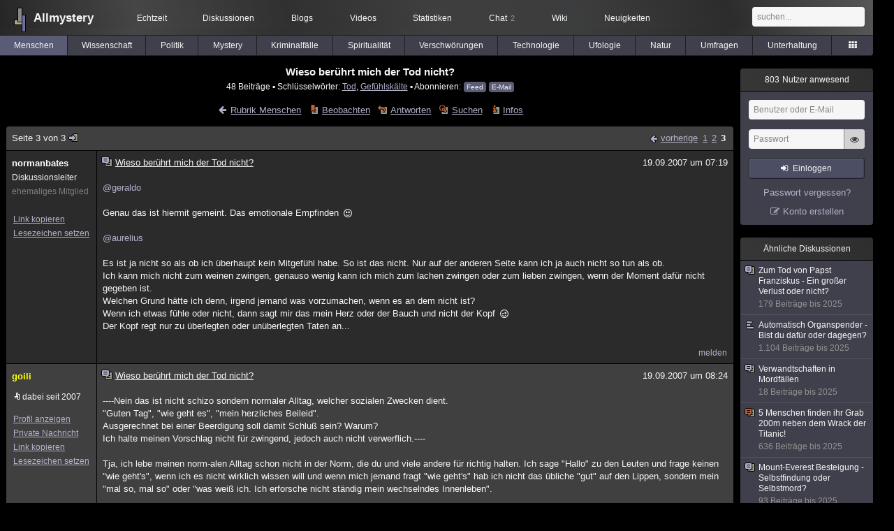

--- FILE ---
content_type: text/html; charset=utf-8
request_url: https://www.allmystery.de/themen/mg39488-2
body_size: 8279
content:
<!DOCTYPE html>
<html lang="de" class="desktop am" data-ts="1768991459">
<head>
<title>Wieso berührt mich der Tod nicht? (Seite 3) - Allmystery</title>
<meta name="keywords" content="Tod, Gefühlskälte">
<meta name="description" content="Welche halten es für unnatürlich, abnormal, andere halten es für normal und wiederum andere halten es für eine eiskalte Abgebrühtheit. Als ich heute früh ... (Seite 2)">
<meta name="robots" content="index, follow">
<meta name="theme-color" content="#2b2b2b">
<link rel="preload" href="/static/allmystery22577.min.js" as="script">
<link rel="preload" href="/static/fonts/am-icons10925.woff2" as="font" type="font/woff2" crossorigin="anonymous">
<link rel="apple-touch-icon" href="/static/images/apple-touch-icon.png">
<link rel="shortcut icon" href="/static/favicon.ico" type="image/ico">
<link rel="alternate" href="android-app://de.allnetwork.allmystery/https/www.allmystery.de/themen/mg39488-2">
<link rel="alternate" href="ios-app://475738179/https/www.allmystery.de/themen/mg39488-2">
<link rel="search" type="application/opensearchdescription+xml" href="/static/opensearch.xml">
<link rel="alternate" type="application/atom+xml" title="Diskussion als Feed" href="/themen/rss/39488">
<link rel="canonical" href="https://www.allmystery.de/themen/mg39488-2">
<link rel="stylesheet" href="/static/allmystery22577.min.css" type="text/css">
</head>

<body class="page fl quicksearch bookmarks thread">
<header>
<div class="header">
<div id="allmystery">
<a class="heart" href="/">
<img src="/static/images/heartbeat.gif" alt="Allmystery">
</a>
<a class="attitel allmy" href="//www.allmystery.de">Allmystery</a>
</div>

<div class="topnav">
<a href="/ena/">Echtzeit</a>
<a class="hideOnMobile" href="/themen/">Diskussionen</a>
<a href="/blogs/">Blogs</a>
<a href="/videos/">Videos</a>
<a href="/stats/">Statistiken</a>
<a title="2 Mitglieder im Chat" href="/chat/" class="chat_link">Chat<span class="chat_count nice-info">2</span></a>
<a href="/wiki/">Wiki</a>
<a href="/ng/first_unread_post?thread=171758">Neuigkeiten</a>
</div>

<a class="btn btn-small mobileOnly icon-down-1 mobileCategories" href="#">Menschen</a>

<div class="mobileOnly mobileLinks">
<a href="#" class="btn btn-icon-only icon-search showSearch">Suche</a>
<a href="/ng/threads_bookmarked" class="btn btn-icon-only icon-bookmark showBookmarks">Beobachtet</a>
<a href="#" class="btn btn-icon-only icon-user showSideNav sno">Konto</a>
</div>

<form class="sufu" action="/ng/search" method="get">
<input type="text" autocomplete="off" name="query" placeholder="suchen...">
</form>


</div>
<div class="tabnav">
<a href="/themen/mg" id="nav-mg" class="tab tabnav_selected">Menschen</a>
<a href="/themen/gw" id="nav-gw" class="tab">Wissenschaft</a>
<a href="/themen/pr" id="nav-pr" class="tab">Politik</a>
<a href="/themen/mt" id="nav-mt" class="tab">Mystery</a>
<a href="/themen/km" id="nav-km" class="tab">Kriminalfälle</a>
<a href="/themen/rs" id="nav-rs" class="tab">Spiritualität</a>
<a href="/themen/gg" id="nav-gg" class="tab">Verschwörungen</a>
<a href="/themen/it" id="nav-it" class="tab">Technologie</a>
<a href="/themen/uf" id="nav-uf" class="tab">Ufologie</a>
<a href="/themen/tp" id="nav-tp" class="tab">Natur</a>
<a href="/themen/vo" id="nav-vo" class="tab">Umfragen</a>
<a href="/themen/uh" id="nav-uh" class="tab">Unterhaltung</a>
<a href="#" id="tabnav-all-opener" class="icon-categories"></a>
</div>
<div class="tabnav-all">
<div>weitere Rubriken</div>
<a class="tab" id="nav-ph" href="#" data-loc="/themen/ph">Philosophie</a><a class="tab" id="nav-tr" href="#" data-loc="/themen/tr">Träume</a><a class="tab" id="nav-ue" href="#" data-loc="/themen/ue">Orte</a><a class="tab" id="nav-ma" href="#" data-loc="/themen/ma">Esoterik</a><a class="tab" id="nav-lt" href="#" data-loc="/themen/lt">Literatur</a><a class="tab" id="nav-as" href="#" data-loc="/themen/as">Astronomie</a><a class="tab" id="nav-cp" href="#" data-loc="/themen/cp">Helpdesk</a><a class="tab" id="nav-np" href="#" data-loc="/themen/np">Gruppen</a><a class="tab" id="nav-gm" href="#" data-loc="/themen/gm">Gaming</a><a class="tab" id="nav-ff" href="#" data-loc="/themen/ff">Filme</a><a class="tab" id="nav-mu" href="#" data-loc="/themen/mu">Musik</a><a class="tab" id="nav-cl" href="#" data-loc="/themen/cl">Clash</a><a class="tab" id="nav-hc" href="#" data-loc="/themen/hc">Verbesserungen</a><a class="tab" id="nav-am" href="#" data-loc="/themen/am">Allmystery</a><a class="tab" id="nav-en" href="#" data-loc="/themen/en">English</a><div>Diskussions-Übersichten</div>
<a class="tab" id="nav-visited" href="#" data-loc="/ng/threads_visited">Besucht</a><a class="tab" id="nav-part" href="#" data-loc="/ng/threads_posted">Teilgenommen</a><a class="tab" id="nav-all" href="#" data-loc="/themen/">Alle</a><a class="tab" id="nav-new" href="#" data-loc="/themen/neue">Neue</a><a class="tab" id="nav-closed" href="#" data-loc="/themen/geschlossen">Geschlossen</a><a class="tab" id="nav-exc" href="#" data-loc="/themen/lesenswert">Lesenswert</a><a class="tab" id="nav-tags" href="#" data-loc="/tags/">Schlüsselwörter</a><div class="icon-move hideOnMobile">Schiebe oft benutzte Tabs in die Navigationsleiste (<a href="#" class="reset-nav">zurücksetzen</a>).</div>
<div class="icon-move hideOnDesktop"><a href="#" class="reset-nav">zurücksetzen</a></div>

</div>
</header>

<div class="main-holder">

<div id="sftarget" class="main sno">






<h1>Wieso berührt mich der Tod nicht?</h1>

<div class="threadInfo">
48 Beiträge<span class="hideOnMobile"> ▪ Schlüsselwörter:
<a href="/tags/Tod">Tod</a>, <a href="/tags/Gef%C3%BChlsk%C3%A4lte">Gefühlskälte</a> ▪ Abonnieren: <a class="rss" type="application/atom+xml" href="/themen/rss/39488">Feed</a> <a class="rss" href="javascript:void(0)" onclick="javascript:$('#subscr-mail').toggle()">E-Mail</a>
</span>
</div>
<form action="/ng/thread_subscribers" method="post" id="subscr-mail" class="in api centered thread-end-observe" style="margin-top: 15px; display: none"><input type="hidden" name="thread" value="39488"><input type="hidden" name="subscribe" value="1"><p>Bleib auf dem Laufenden und erhalte neue Beiträge in dieser Diskussion per E-Mail.</p><div class="api-message"></div><input type="text" name="email" placeholder="Deine E-Mail-Adresse" value=""><button class="btn icon-mail" type="submit">Diskussion abonnieren</button></form>

<script type="application/ld+json">{"@context":"http://schema.org","@type":"BreadcrumbList","itemListElement":[{"@type":"ListItem","position":1,"item":{"@id":"https://www.allmystery.de/themen/mg","name":"Menschen"} }]}</script>


<div class="threadHeaderLinks"><a href="/themen/mg" class="icon-left icon-bordered"><span class="hideOnMobile">Rubrik Menschen</span><span class="hideOnDesktop">Menschen</span></a><a class="icon-thread thread-more mobileOnly" href="#" onclick="javascript:$('.categoryHeader, .moreLinks').toggleClass('displayBlock'); return false;">Mehr</a><span class="moreLinks"><a class="icon-thread thread-bookmark" href="/ng/register?req=mdis">Beobachten</a><a href="/themen/mg39488-2#endOfThread" class="icon-thread thread-reply" onclick="setTimeout(function() { $('.add-new-post').trigger('focus') }, 100)">Antworten</a><a class="icon-thread thread-search" href="/ng/search?thread=39488">Suchen</a><a class="icon-thread thread-infos" href="/ng/thread_overview?thread=39488">Infos</a></span></div>












<div class="posts">

<div class="paginator"><a href="#" onclick="$('#page_selector_div').toggle(); $('#page_selector_div input[type=number]').focus(); return false;" class="page_selector" title="Direkt zur Seite...">Seite 3 von 3<span class="icon-thread thread-jump"></span></a><span class="paginatorLinks"><a class="page_prev icon-left sf sf-pre icon-bordered" rel="prev" href="/themen/mg39488-1">vorherige</a> <a class="pl sf" href="/themen/mg39488">1</a><a class="pl sf" href="/themen/mg39488-1">2</a><a class="pl sf pl_selected" href="/themen/mg39488-2">3</a></span><div id="page_selector_div">Direkt zur Seite: <input type="number"> <button class="btn btn-icon-only icon-right"></button><div class="pageLastAndFirst">

<a class="page_first icon-up icon-bordered sf" href="/themen/mg39488">zum ersten Beitrag</a>

<a class="page_last icon-down icon-bordered sf" href="/themen/mg39488-2#id876096">zum letzten Beitrag</a></div></div></div>


<div class="post" data-id="876090" data-username="normanbates" id="id876090">
<div class="finfo">
<a href="/themen/mg39488-2#id876090" class="nu" style="color:rgb(255, 255, 255)">normanbates</a>
<small>Diskussionsleiter</small><br><small style="color:#808080">ehemaliges Mitglied</small><br>
<br><a class="finfo_func clink" href="/themen/mg39488-2#id876090" data-text="https://www.allmystery.de/themen/mg39488-2#id876090">Link kopieren</a>
<br><a href="#" class="finfo_func add-bookmark">Lesezeichen setzen</a>
<br><br>
</div>
<div class="fbeitrag">
<h2 class="PostHead icon-thread ">Wieso berührt mich der Tod nicht?</h2>
<span class="date" id="date_876090" title="19.09.2007 07:19:00">
19.09.2007 um 07:19</span><br>
<div class="post-content"><a class="atu" href="#">@geraldo</a><br><br>Genau das ist hiermit gemeint. Das emotionale Empfinden <span class="uicon icon-smile" title=":)">:)</span><br><br><a class="atu" href="#">@aurelius</a><br><br>Es ist ja nicht so als ob ich überhaupt kein Mitgefühl habe. So ist das nicht. Nur auf der anderen Seite kann ich ja auch nicht so tun als ob.<br>Ich kann mich nicht zum weinen zwingen, genauso wenig kann ich mich zum lachen zwingen oder zum lieben zwingen, wenn der Moment dafür nicht gegeben ist.<br>Welchen Grund hätte ich denn, irgend jemand was vorzumachen, wenn es an dem nicht ist?<br>Wenn ich etwas fühle oder nicht, dann sagt mir das mein Herz oder der Bauch und nicht der Kopf <span class="uicon icon-joke" title=";)">;)</span><br>Der Kopf regt nur zu überlegten oder unüberlegten Taten an...<br><br></div>
<br></div> <span class="post_links"><a href="#id876090" onclick="melden('876090')">melden</a></span>
</div><div class="post" data-id="876091" data-username="goili" id="id876091">
<div class="finfo">
<a href="/themen/mg39488-2#id876091" class="nu" style="color:rgb(255,255,3)">goili</a>
<div class="finfo_user">
<span class="icon-miniallmy">dabei seit 2007</span></div>
<br><a class="finfo_func" href="/mitglieder/goili">Profil anzeigen</a>
<br><a class="finfo_func" href="javascript:pn('goili')">Private Nachricht</a>
<br><a class="finfo_func clink" href="/themen/mg39488-2#id876091" data-text="https://www.allmystery.de/themen/mg39488-2#id876091">Link kopieren</a>
<br><a href="#" class="finfo_func add-bookmark">Lesezeichen setzen</a>
<br><br>
</div>
<div class="fbeitrag">
<h2 class="PostHead icon-thread ">Wieso berührt mich der Tod nicht?</h2>
<span class="date" id="date_876091" title="19.09.2007 08:24:00">
19.09.2007 um 08:24</span><br>
<div class="post-content">----Nein das ist nicht schizo sondern normaler Alltag, welcher sozialen Zwecken dient.<br>&quot;Guten Tag&quot;, &quot;wie geht es&quot;, &quot;mein herzliches Beileid&quot;.<br>Ausgerechnet bei einer Beerdigung soll damit Schluß sein? Warum?<br>Ich halte meinen Vorschlag nicht für zwingend, jedoch auch nicht verwerflich.----<br><br>Tja, ich lebe meinen norm-alen Alltag schon nicht in der Norm, die du und viele andere für richtig halten. Ich sage &quot;Hallo&quot; zu den Leuten und frage keinen &quot;wie geht&#39;s&quot;, wenn ich es nicht wirklich wissen will und wenn mich jemand fragt &quot;wie geht&#39;s&quot; hab ich nicht das übliche &quot;gut&quot; auf den Lippen, sondern mein &quot;mal so, mal so&quot; oder &quot;was weiß ich. Ich erforsche nicht ständig mein wechselndes Innenleben&quot;.<br><br>Wenn die Kassiererin mir zum Abschluss &quot;einen schönen Tag&quot; sagt, bin ich manchmal geneigt zu fragen &quot;meinen sie das ernst?&quot; und wenn ich dann sage &quot;ich wünsche ihnen auch einen schönen Tag&quot;, dann denke ich mir was dabei und meine, was ich sage, ansonsten sage ich esnicht. Floskeln sind nicht mein Ding. Ich will bewusst und autentisch leben und nicht einfach tun, was andere tun, nur weil es alle tun.<br><br></div>
<br></div> <span class="post_links"><a href="#id876091" onclick="melden('876091')">melden</a></span>
</div><div class="post" data-id="876092" data-username="jimmybondy" id="id876092">
<div class="finfo">
<a href="/themen/mg39488-2#id876092" class="nu" style="color:#778899">jimmybondy</a>
<a class="avatar" href="/mitglieder/jimmybondy"><img src="/static/th/users/user_22016_b6bys9xrevsd.jpg" alt="Profil von jimmybondy"></a>
<div class="finfo_user">
<span class="icon-miniallmy">dabei seit 2005</span></div>
<br><a class="finfo_func" href="/mitglieder/jimmybondy">Profil anzeigen</a>
<br><a class="finfo_func" href="javascript:pn('jimmybondy')">Private Nachricht</a>
<br><a class="finfo_func clink" href="/themen/mg39488-2#id876092" data-text="https://www.allmystery.de/themen/mg39488-2#id876092">Link kopieren</a>
<br><a href="#" class="finfo_func add-bookmark">Lesezeichen setzen</a>
<br><br>
</div>
<div class="fbeitrag">
<h2 class="PostHead icon-thread ">Wieso berührt mich der Tod nicht?</h2>
<span class="date" id="date_876092" title="19.09.2007 11:01:05">
19.09.2007 um 11:01</span><br>
<div class="post-content"><a class="atu" href="#">@goili</a><br><br>Aha, Du empfindest Dich also als Alternativ, in dem Du &quot;Hallo&quot; sagst? Und das soll keine Höflichkeitsfloskel sein? weia...<br><br>Ein Aspekt von meinem Tipp möchte ich mal hervorheben.<br>Und zwar diesen, das durch &quot;den Abruf&quot; der eigenen Trauer man sofort in die Lage versetzt wird, die Gefühle der Angehörigen zu teilen. Das ist für mich nichts falsches, nein es wird so echte Anteilnahme erzeugt. Das ist doch der Punkt.<br><br><br>Was mich selber betrifft, so reicht es für mich schon völlig, einen x-beliebigen trauerenden Menschen zu sehen, um davon ergriffen zu sein. Um Mitzufühlen....<br>Kann oder möchte ich das nicht, ist mir der Tote oder die Angehörigen vollkommen egal, so wäre mein Tipp, gar nicht erst auf die Beerdigung hinzugehen.<br><br>Aber wenn man hingeht und sich nicht in die richtige Lage versetzten kann, obwohl man dies vielleicht möchte, so halte ich meinen Tipp für sinnvoll.<br><br>Wüsste nicht, was daran nicht bewusst und autentischseinn soll, innerhalb der Gesellschaft, deren Teil ich so oder so bin. Sein muß. Ich lebe nicht auf einer einsamen Insel. Es geht nicht immer nur um mich. Persönliche Individualität kann auch mal zurückgeschraubt werden......<br><br></div>
<br></div> <span class="post_links"><a href="#id876092" onclick="melden('876092')">melden</a></span>
</div><div class="post" data-id="876093" data-username="lino" id="id876093">
<div class="finfo">
<a href="/themen/mg39488-2#id876093" class="nu" style="color:rgb(255,0,0)">lino</a>
<a class="avatar" href="/mitglieder/lino"><img src="/static/th/users/U3w3P6noBcnuPmup_23373.png" alt="Profil von lino"></a>
<div class="finfo_user">
<span class="icon-miniallmy">dabei seit 2006</span></div>
<br><a class="finfo_func" href="/mitglieder/lino">Profil anzeigen</a>
<br><a class="finfo_func" href="javascript:pn('lino')">Private Nachricht</a>
<br><a class="finfo_func clink" href="/themen/mg39488-2#id876093" data-text="https://www.allmystery.de/themen/mg39488-2#id876093">Link kopieren</a>
<br><a href="#" class="finfo_func add-bookmark">Lesezeichen setzen</a>
<br><br>
</div>
<div class="fbeitrag">
<h2 class="PostHead icon-thread ">Wieso berührt mich der Tod nicht?</h2>
<span class="date" id="date_876093" title="19.09.2007 11:09:15">
19.09.2007 um 11:09</span><br>
<div class="post-content">Ich kenne das von mir selbst auch ,mich berührt der Tod auch nicht wirklich.<br>Ich kann auch nicht weinen,weiß auch nicht warum.<br>Während andere Heulen stehe ich nur stumm rum ohne Ausdruck .<br>Mir ist das selbst schon peinlich,aber was soll ich machen  ich kann nicht anders.<br><br>Allerdings weiß ich nicht wie es ist,wenn mir ein ganz ganz nahe liegender Mensch<br>stirbt.Ob ich dann weine? Sichcherlich schon.<br><br></div>
<br></div> <span class="post_links"><a href="#id876093" onclick="melden('876093')">melden</a></span>
</div><div class="post" data-id="876094" data-username="aurelius" id="id876094">
<div class="finfo">
<a href="/themen/mg39488-2#id876094" class="nu" style="color:rgb(255,255,249)">aurelius</a>
<a class="avatar" href="/mitglieder/aurelius"><img src="/static/th/users/AmxGFswECOfnjt3T_16573.png" alt="Profil von aurelius"></a>
<div class="finfo_user">
<span class="icon-miniallmy">dabei seit 2007</span></div>
<br><a class="finfo_func" href="/mitglieder/aurelius">Profil anzeigen</a>
<br><a class="finfo_func" href="javascript:pn('aurelius')">Private Nachricht</a>
<br><a class="finfo_func clink" href="/themen/mg39488-2#id876094" data-text="https://www.allmystery.de/themen/mg39488-2#id876094">Link kopieren</a>
<br><a href="#" class="finfo_func add-bookmark">Lesezeichen setzen</a>
<br><br>
</div>
<div class="fbeitrag">
<h2 class="PostHead icon-thread ">Wieso berührt mich der Tod nicht?</h2>
<span class="date" id="date_876094" title="19.09.2007 23:01:13">
19.09.2007 um 23:01</span><br>
<div class="post-content">Also Norman Bates, nachdem was ich von Dir noch so lese und erfahre, würde ich mir keine Sorgen machen.  Ein eiskalter und zu Gefühlen total unfähiger Mensch scheinst Du ja absolut nicht zu sein. Jeder fühlt eben anders.<br><br>Vielleicht brauchen wir auch eine gewisse Distanz, eine Art Schutzmechanismus, sonst könnten wir den ganzen Scheiß, den wir alleine über die Nachrichten erfahren gar nicht aushalten...<br><br></div>
<br></div> <span class="post_links"><a href="#id876094" onclick="melden('876094')">melden</a></span>
</div><div class="post" data-id="876095" data-username="geraldo" id="id876095">
<div class="finfo">
<a href="/themen/mg39488-2#id876095" class="nu" style="color:rgb(255, 255, 255)">geraldo</a>
<small style="color:#808080">ehemaliges Mitglied</small><br>
<br><a class="finfo_func clink" href="/themen/mg39488-2#id876095" data-text="https://www.allmystery.de/themen/mg39488-2#id876095">Link kopieren</a>
<br><a href="#" class="finfo_func add-bookmark">Lesezeichen setzen</a>
<br><br>
</div>
<div class="fbeitrag">
<h2 class="PostHead icon-thread ">Wieso berührt mich der Tod nicht?</h2>
<span class="date" id="date_876095" title="20.09.2007 12:02:43">
20.09.2007 um 12:02</span><br>
<div class="post-content"><a class="atu" href="#">@normanbates</a>:<br><br><i>Genau das ist hiermit gemeint. Das emotionale Empfinden </i><br><br>Ja, das ist mir schon klar. Aber genau dafür gibt&#39;s doch kein &#39;richtig&#39; oder &#39;falsch&#39;, sondern eigentlich nur Individualität, oder? Dein emotionales Empfinden ist so, und ein anderes ganz anders. In Frage stellst du es erst im Vergleich mit anderen.<br><br></div>
<br></div> <span class="post_links"><a href="#id876095" onclick="melden('876095')">melden</a></span>
</div><div class="post" data-id="876096" data-username="Death_Doll" id="id876096">
<div class="finfo">
<a href="/themen/mg39488-2#id876096" class="nu" style="color:rgb(255,169,0)">Death_Doll</a>
<a class="avatar" href="/mitglieder/Death_Doll"><img src="/static/th/users/eEbwF8OF0lHsiLFW_18683.png" alt="Profil von Death_Doll"></a>
<div class="finfo_user">
<span class="icon-miniallmy">dabei seit 2006</span></div>
<br><a class="finfo_func" href="/mitglieder/Death_Doll">Profil anzeigen</a>
<br><a class="finfo_func" href="javascript:pn('Death_Doll')">Private Nachricht</a>
<br><a class="finfo_func clink" href="/themen/mg39488-2#id876096" data-text="https://www.allmystery.de/themen/mg39488-2#id876096">Link kopieren</a>
<br><a href="#" class="finfo_func add-bookmark">Lesezeichen setzen</a>
<br><br>
</div>
<div class="fbeitrag">
<h2 class="PostHead icon-thread ">Wieso berührt mich der Tod nicht?</h2>
<span class="date" id="date_876096" title="20.09.2007 19:08:41">
20.09.2007 um 19:08</span><br>
<div class="post-content">Mag zwar komisch klingen aber so geht mir auch (und das von einem 16jährigen Mädchen lol)<br>Mich berührt sowas auch überhaupt nicht.<br>Kann bei sowas kaum eine Emotion zeigen....<br>Komm jetzt zwar etwas vom Thema ab, aber als meine Mutter einen schweren Autounfall hatte und ins Krankenhaus eingeliefert wurde, weinte ich auch nicht.<br>Stand nur stumm da und wusste nicht, wie ich reagieren sollte.<br><br></div>
<br></div> <span class="post_links"><a href="#id876096" onclick="melden('876096')">melden</a></span>
</div>

<div class="paginator paginatorLast"><label class="post_notification" title="Akustische Benachrichtigung bei neuen Beiträgen"><input type="checkbox" id="check_post_notification"><span class="icon-bell icon-bordered"></span></label><label class="posts_autoload" title="Neue Beiträge sofort anzeigen anstatt nur darauf hinzuweisen"><input type="checkbox" id="check_posts_autoload"><span class="icon-thread thread-new-posts"></span></label>

<a class="page_prev_last icon-left sf" rel="prev" href="/themen/mg39488-1">vorherige Seite</a>

<span id="realtime_writers" style="display:none">Gerade schreibt: <span id="realtime_writers_content"></span></span>

</div>


</div>

<div id="endOfThread"></div><br clear="all">





<div class="hide-on-compose"><div class="in centered thread-end-participate"><a href="/ng/register?req=create_post" class="btn icon-edit thread-compose">neuen Beitrag verfassen</a></div></div>






<div style="font-size: 15px; text-align: center; font-weight: bold; margin-top: 16px; margin-bottom: 0px">Ähnliche Diskussionen</div>
<div id="threads-ng"><div class="threads-list">
<div class="threads-header">Themen</div>
<div class="threads-header threads-header-centered">Beiträge</div>
<div class="threads-header threads-header-centered">Letzte Antwort</div>

<div class="thread">
<div class="thread-container"><a href="/themen/mg172610" class="thread-title toFirstUnreadPost thread-overlay" data-thread="172610" data-last-ts="1750007349000"></a><a href="/themen/mg172610" class="icon-thread"></a><a class="thread-category" href="/themen/mg">Menschen: </a><a href="/themen/mg172610" class="thread-title toFirstUnreadPost" data-thread="172610" data-last-ts="1750007349000">Tod und Verlust - Wie geht man mit Zukunftsangst um?</a><i class="icon-ok" title="teilgenommen"></i><i class="icon-folder-filled" title="schon mal geöffnet"></i>
<div class="thread-details short-details">Menschen, 18 Beiträge, am 15.06.2025 von p_gedankenwelt</div>

<div class="thread-details full-details"><a href="/mitglieder/Kephalopyr">Kephalopyr</a> am 24.04.2025</div></div>
<div class="posts-count">18</div><div class="last-post"><a href="/themen/mg172610#id36397733" title="zum letzten Beitrag">am 15.06.2025 »</a><div class="thread-details">von <a href="/mitglieder/p_gedankenwelt">p_gedankenwelt</a></div></div></div>


<div class="thread">
<div class="thread-container"><a href="/themen/mg172217" class="thread-title toFirstUnreadPost thread-overlay" data-thread="172217" data-last-ts="1738011329000"></a><a href="/themen/mg172217" class="icon-thread"></a><a class="thread-category" href="/themen/mg">Menschen: </a><a href="/themen/mg172217" class="thread-title toFirstUnreadPost" data-thread="172217" data-last-ts="1738011329000">Verwandtschaften in Mordfällen</a><i class="icon-ok" title="teilgenommen"></i><i class="icon-folder-filled" title="schon mal geöffnet"></i>
<div class="thread-details short-details">Menschen, 18 Beiträge, am 27.01.2025 von MissMary</div>

<div class="thread-details full-details"><a href="/mitglieder/N.ick.y">N.ick.y</a> am 20.01.2025</div></div>
<div class="posts-count">18</div><div class="last-post"><a href="/themen/mg172217#id35940599" title="zum letzten Beitrag">am 27.01.2025 »</a><div class="thread-details">von <a href="/mitglieder/MissMary">MissMary</a></div></div></div>


<div class="thread">
<div class="thread-container"><a href="/themen/mg137309" class="thread-title toFirstUnreadPost thread-overlay" data-thread="137309" data-last-ts="1760277365000"></a><a href="/themen/mg137309" class="icon-thread thread-voting"></a><a class="thread-category" href="/themen/mg">Menschen: </a><a href="/themen/mg137309" class="thread-title toFirstUnreadPost" data-thread="137309" data-last-ts="1760277365000">Automatisch Organspender - Bist du dafür oder dagegen?</a><i class="icon-ok" title="teilgenommen"></i><i class="icon-folder-filled" title="schon mal geöffnet"></i>
<div class="thread-details short-details">Menschen, 1.104 Beiträge, am 12.10.2025 von J.P.Rabo</div>

<div class="thread-details full-details"><a href="/mitglieder/Kimmykaze">Kimmykaze</a> am 02.04.2019, Seite: <a href="/themen/mg137309">1</a> <a href="/themen/mg137309-1">2</a> <a href="/themen/mg137309-2">3</a> <a href="/themen/mg137309-3">4</a> ... <a href="/themen/mg137309-52">53</a> <a href="/themen/mg137309-53">54</a> <a href="/themen/mg137309-54">55</a> <a href="/themen/mg137309-55">56</a></div></div>
<div class="posts-count">1.104</div><div class="last-post"><a href="/themen/mg137309-55#id36772735" title="zum letzten Beitrag">am 12.10.2025 »</a><div class="thread-details">von <a href="/mitglieder/J.P.Rabo">J.P.Rabo</a></div></div></div>


<div class="thread">
<div class="thread-container"><a href="/themen/mg173349" class="thread-title toFirstUnreadPost thread-overlay" data-thread="173349" data-last-ts="1765465335000"></a><a href="/themen/mg173349" class="icon-thread"></a><a class="thread-category" href="/themen/mg">Menschen: </a><a href="/themen/mg173349" class="thread-title toFirstUnreadPost" data-thread="173349" data-last-ts="1765465335000">Jérôme Boateng</a><i class="icon-ok" title="teilgenommen"></i><i class="icon-folder-filled" title="schon mal geöffnet"></i>
<div class="thread-details short-details">Menschen, 55 Beiträge, am 11.12.2025 von Lanza</div>

<div class="thread-details full-details"><a href="/mitglieder/Lanza">Lanza</a> am 22.11.2025, Seite: <a href="/themen/mg173349">1</a> <a href="/themen/mg173349-1">2</a> <a href="/themen/mg173349-2">3</a></div></div>
<div class="posts-count">55</div><div class="last-post"><a href="/themen/mg173349-2#id37004865" title="zum letzten Beitrag">am 11.12.2025 »</a><div class="thread-details">von <a href="/mitglieder/Lanza">Lanza</a></div></div></div>


<div class="thread">
<div class="thread-container"><a href="/themen/mg167080" class="thread-title toFirstUnreadPost thread-overlay" data-thread="167080" data-last-ts="1760559341000"></a><a href="/themen/mg167080" class="icon-thread"></a><a class="thread-category" href="/themen/mg">Menschen: </a><a href="/themen/mg167080" class="thread-title toFirstUnreadPost" data-thread="167080" data-last-ts="1760559341000">Sternenkinder</a><i class="icon-ok" title="teilgenommen"></i><i class="icon-folder-filled" title="schon mal geöffnet"></i>
<div class="thread-details short-details">Menschen, 138 Beiträge, am 15.10.2025 von cebe21</div>

<div class="thread-details full-details"><a href="/mitglieder/Bundeskanzleri">Bundeskanzleri</a> am 22.11.2021, Seite: <a href="/themen/mg167080">1</a> <a href="/themen/mg167080-1">2</a> <a href="/themen/mg167080-2">3</a> <a href="/themen/mg167080-3">4</a> <a href="/themen/mg167080-4">5</a> <a href="/themen/mg167080-5">6</a> <a href="/themen/mg167080-6">7</a></div></div>
<div class="posts-count">138</div><div class="last-post"><a href="/themen/mg167080-6#id36781821" title="zum letzten Beitrag">am 15.10.2025 »</a><div class="thread-details">von <a href="/mitglieder/cebe21">cebe21</a></div></div></div>



</div>

</div>
</div>

<div class="infoleiste sno">
<div class="infoholder">




<div class="mcell-box">
<a class="mcell" href="/stats/"><span class="m_count aside-ucount odometer">803</span> Nutzer anwesend</a>
<div class="mcell_inhalt">
<form method="post" action="/ng/login" class="api" data-success="reload" data-cookie-check="true">
<div class="api-message"></div>
<input type="text" name="user" placeholder="Benutzer oder E-Mail" class="no_at_complete" autocomplete="username">
<div class="Password-Holder"><input name="password" type="password" placeholder="Passwort" autocomplete="current-password"><a href="#" class="icon-eye toggle-password" title="Passwort anzeigen" tabindex="-1"></a></div>
<button class="btn btn-small icon-login" data-type="submit">Einloggen</button>
</form>
<a class="aside-register" href="/reset" title="Passwort vergessen?" tabindex="-1">Passwort vergessen?</a>
<a class="icon-edit aside-register" href="/register/">Konto erstellen</a>
</div>
</div>



<div class="mcell-box">
<div class="mcell">Ähnliche Diskussionen</div>
<div class="mcell_inhalt unread-bookmarks">
<a href="/themen/mg172600" data-log="rel-172600"><i class="icon-thread"></i>Zum Tod von Papst Franziskus - Ein großer Verlust oder nicht?<div class="related-thread-ts">179 Beiträge bis 2025</div></a>
<a href="/themen/mg137309" data-log="rel-137309"><i class="icon-thread thread-voting"></i>Automatisch Organspender - Bist du dafür oder dagegen?<div class="related-thread-ts">1.104 Beiträge bis 2025</div></a>
<a href="/themen/mg172217" data-log="rel-172217"><i class="icon-thread"></i>Verwandtschaften in Mordfällen<div class="related-thread-ts">18 Beiträge bis 2025</div></a>
<a href="/themen/mg170000" data-log="rel-170000"><i class="icon-thread thread-hot"></i>5 Menschen finden ihr Grab 200m neben dem Wrack der Titanic!<div class="related-thread-ts">636 Beiträge bis 2025</div></a>
<a href="/themen/mg138156" data-log="rel-138156"><i class="icon-thread"></i>Mount-Everest Besteigung - Selbstfindung oder Selbstmord?<div class="related-thread-ts">93 Beiträge bis 2025</div></a>
<a href="/themen/mg167080" data-log="rel-167080"><i class="icon-thread"></i>Sternenkinder<div class="related-thread-ts">138 Beiträge bis 2025</div></a>
<a href="/themen/km111503" data-log="rel-111503"><i class="icon-thread thread-hot"></i>Aktuelle Fahndungen nach Tatverdächtigen und Straftätern<div class="related-thread-ts">1.523 Beiträge bis 2026</div></a>

</div>
</div>




</div>
</div>

</div>

<div class="footer">
<a href="/static/impressum/">Impressum &amp; Datenschutz</a> | <a href="/static/regeln/">Regeln</a><span class="hideOnMobile"> | <a href="/ng/switch_site?mobile=1">Mobil-Version</a><a href="#" onclick="$(window).scrollTop(0); return false" class="ToTop icon-up"></a></span><span class="hideOnDesktop"> | <a href="/ng/switch_site?desktop=1">Desktop-Version</a></span>
</div>

<script>allmystery.data = {"category":"mg","url":"\/themen\/mg39488","page":2,"threadID":39488,"lastPage":2,"lastPostID":876096}</script>

<script src="/static/allmystery22577.min.js"></script>


<div id="cmp-container"></div>
</body>
</html>
